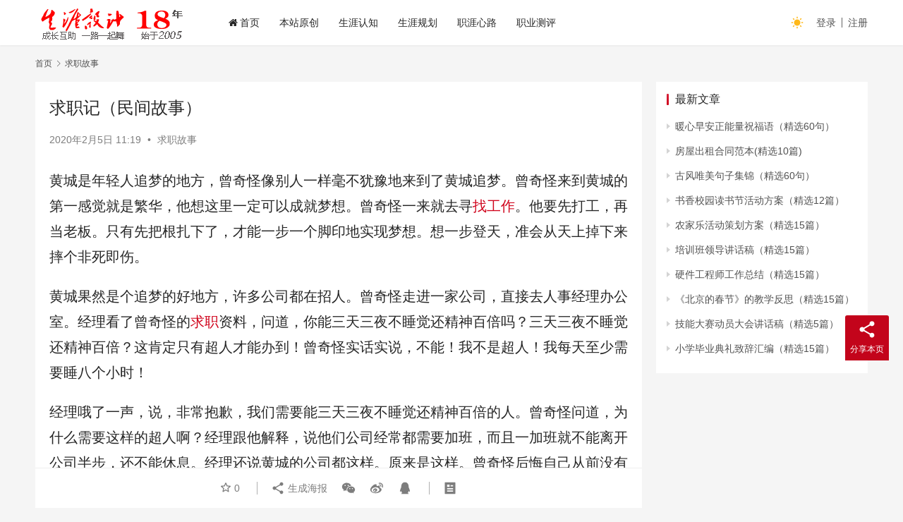

--- FILE ---
content_type: text/html; charset=UTF-8
request_url: https://www.16175.com/15516.html
body_size: 13112
content:
<!DOCTYPE html>
<html lang="zh-Hans">
<head>
    <meta charset="UTF-8">
    <meta http-equiv="X-UA-Compatible" content="IE=edge,chrome=1">
    <meta name="renderer" content="webkit">
    <meta name="viewport" content="width=device-width,initial-scale=1.0,user-scalable=no,maximum-scale=1,viewport-fit=cover">
    <title>求职记（民间故事） | 生涯设计</title>
    <meta name="keywords" content="找工作,求职" />
<meta name="description" content="黄城是年轻人追梦的地方，曾奇怪像别人一样毫不犹豫地来到了黄城追梦。曾奇怪来到黄城的第一感觉就是繁华，他想这里一定可以成就梦想。曾奇怪一来就去寻找工作。他要先打工，再当老板。只有先把根扎下了，才能一步一个脚印地实现梦想。想一步登天，准会从天上掉下来摔个非死即伤。黄城果然是个追梦的好地方，许多公司都在招人。曾奇怪走进一家公..." />
<meta property="og:type" content="article" />
<meta property="og:url" content="https://www.16175.com/15516.html" />
<meta property="og:site_name" content="生涯设计" />
<meta property="og:title" content="求职记（民间故事）" />
<meta property="og:description" content="黄城是年轻人追梦的地方，曾奇怪像别人一样毫不犹豫地来到了黄城追梦。曾奇怪来到黄城的第一感觉就是繁华，他想这里一定可以成就梦想。曾奇怪一来就去寻找工作。他要先打工，再当老板。只有先把根扎下了，才能一步一个脚印地实现梦想。想一步登天，准会从天上掉下来摔个非死即伤。黄城果然是个追梦的好地方，许多公司都在招人。曾奇怪走进一家公..." />
<link rel="canonical" href="https://www.16175.com/15516.html" />
<meta name="applicable-device" content="pc,mobile" />
<meta http-equiv="Cache-Control" content="no-transform" />
<link rel="shortcut icon" href="https://www.16175.com/wp-content/uploads/2022/05/2022050708333444.png" />
<style id='wp-img-auto-sizes-contain-inline-css' type='text/css'>
img:is([sizes=auto i],[sizes^="auto," i]){contain-intrinsic-size:3000px 1500px}
/*# sourceURL=wp-img-auto-sizes-contain-inline-css */
</style>
<link rel='stylesheet' id='stylesheet-css' href='//www.16175.com/wp-content/uploads/wpcom/style.6.13.0.1765920639.css?ver=6.13.0' type='text/css' media='all' />
<link rel='stylesheet' id='font-awesome-css' href='https://www.16175.com/wp-content/themes/justnews/themer/assets/css/font-awesome.css?ver=6.13.0' type='text/css' media='all' />
<style id='wp-block-library-inline-css' type='text/css'>
:root{--wp-block-synced-color:#7a00df;--wp-block-synced-color--rgb:122,0,223;--wp-bound-block-color:var(--wp-block-synced-color);--wp-editor-canvas-background:#ddd;--wp-admin-theme-color:#007cba;--wp-admin-theme-color--rgb:0,124,186;--wp-admin-theme-color-darker-10:#006ba1;--wp-admin-theme-color-darker-10--rgb:0,107,160.5;--wp-admin-theme-color-darker-20:#005a87;--wp-admin-theme-color-darker-20--rgb:0,90,135;--wp-admin-border-width-focus:2px}@media (min-resolution:192dpi){:root{--wp-admin-border-width-focus:1.5px}}.wp-element-button{cursor:pointer}:root .has-very-light-gray-background-color{background-color:#eee}:root .has-very-dark-gray-background-color{background-color:#313131}:root .has-very-light-gray-color{color:#eee}:root .has-very-dark-gray-color{color:#313131}:root .has-vivid-green-cyan-to-vivid-cyan-blue-gradient-background{background:linear-gradient(135deg,#00d084,#0693e3)}:root .has-purple-crush-gradient-background{background:linear-gradient(135deg,#34e2e4,#4721fb 50%,#ab1dfe)}:root .has-hazy-dawn-gradient-background{background:linear-gradient(135deg,#faaca8,#dad0ec)}:root .has-subdued-olive-gradient-background{background:linear-gradient(135deg,#fafae1,#67a671)}:root .has-atomic-cream-gradient-background{background:linear-gradient(135deg,#fdd79a,#004a59)}:root .has-nightshade-gradient-background{background:linear-gradient(135deg,#330968,#31cdcf)}:root .has-midnight-gradient-background{background:linear-gradient(135deg,#020381,#2874fc)}:root{--wp--preset--font-size--normal:16px;--wp--preset--font-size--huge:42px}.has-regular-font-size{font-size:1em}.has-larger-font-size{font-size:2.625em}.has-normal-font-size{font-size:var(--wp--preset--font-size--normal)}.has-huge-font-size{font-size:var(--wp--preset--font-size--huge)}.has-text-align-center{text-align:center}.has-text-align-left{text-align:left}.has-text-align-right{text-align:right}.has-fit-text{white-space:nowrap!important}#end-resizable-editor-section{display:none}.aligncenter{clear:both}.items-justified-left{justify-content:flex-start}.items-justified-center{justify-content:center}.items-justified-right{justify-content:flex-end}.items-justified-space-between{justify-content:space-between}.screen-reader-text{border:0;clip-path:inset(50%);height:1px;margin:-1px;overflow:hidden;padding:0;position:absolute;width:1px;word-wrap:normal!important}.screen-reader-text:focus{background-color:#ddd;clip-path:none;color:#444;display:block;font-size:1em;height:auto;left:5px;line-height:normal;padding:15px 23px 14px;text-decoration:none;top:5px;width:auto;z-index:100000}html :where(.has-border-color){border-style:solid}html :where([style*=border-top-color]){border-top-style:solid}html :where([style*=border-right-color]){border-right-style:solid}html :where([style*=border-bottom-color]){border-bottom-style:solid}html :where([style*=border-left-color]){border-left-style:solid}html :where([style*=border-width]){border-style:solid}html :where([style*=border-top-width]){border-top-style:solid}html :where([style*=border-right-width]){border-right-style:solid}html :where([style*=border-bottom-width]){border-bottom-style:solid}html :where([style*=border-left-width]){border-left-style:solid}html :where(img[class*=wp-image-]){height:auto;max-width:100%}:where(figure){margin:0 0 1em}html :where(.is-position-sticky){--wp-admin--admin-bar--position-offset:var(--wp-admin--admin-bar--height,0px)}@media screen and (max-width:600px){html :where(.is-position-sticky){--wp-admin--admin-bar--position-offset:0px}}

/*# sourceURL=wp-block-library-inline-css */
</style><style id='global-styles-inline-css' type='text/css'>
:root{--wp--preset--aspect-ratio--square: 1;--wp--preset--aspect-ratio--4-3: 4/3;--wp--preset--aspect-ratio--3-4: 3/4;--wp--preset--aspect-ratio--3-2: 3/2;--wp--preset--aspect-ratio--2-3: 2/3;--wp--preset--aspect-ratio--16-9: 16/9;--wp--preset--aspect-ratio--9-16: 9/16;--wp--preset--color--black: #000000;--wp--preset--color--cyan-bluish-gray: #abb8c3;--wp--preset--color--white: #ffffff;--wp--preset--color--pale-pink: #f78da7;--wp--preset--color--vivid-red: #cf2e2e;--wp--preset--color--luminous-vivid-orange: #ff6900;--wp--preset--color--luminous-vivid-amber: #fcb900;--wp--preset--color--light-green-cyan: #7bdcb5;--wp--preset--color--vivid-green-cyan: #00d084;--wp--preset--color--pale-cyan-blue: #8ed1fc;--wp--preset--color--vivid-cyan-blue: #0693e3;--wp--preset--color--vivid-purple: #9b51e0;--wp--preset--gradient--vivid-cyan-blue-to-vivid-purple: linear-gradient(135deg,rgb(6,147,227) 0%,rgb(155,81,224) 100%);--wp--preset--gradient--light-green-cyan-to-vivid-green-cyan: linear-gradient(135deg,rgb(122,220,180) 0%,rgb(0,208,130) 100%);--wp--preset--gradient--luminous-vivid-amber-to-luminous-vivid-orange: linear-gradient(135deg,rgb(252,185,0) 0%,rgb(255,105,0) 100%);--wp--preset--gradient--luminous-vivid-orange-to-vivid-red: linear-gradient(135deg,rgb(255,105,0) 0%,rgb(207,46,46) 100%);--wp--preset--gradient--very-light-gray-to-cyan-bluish-gray: linear-gradient(135deg,rgb(238,238,238) 0%,rgb(169,184,195) 100%);--wp--preset--gradient--cool-to-warm-spectrum: linear-gradient(135deg,rgb(74,234,220) 0%,rgb(151,120,209) 20%,rgb(207,42,186) 40%,rgb(238,44,130) 60%,rgb(251,105,98) 80%,rgb(254,248,76) 100%);--wp--preset--gradient--blush-light-purple: linear-gradient(135deg,rgb(255,206,236) 0%,rgb(152,150,240) 100%);--wp--preset--gradient--blush-bordeaux: linear-gradient(135deg,rgb(254,205,165) 0%,rgb(254,45,45) 50%,rgb(107,0,62) 100%);--wp--preset--gradient--luminous-dusk: linear-gradient(135deg,rgb(255,203,112) 0%,rgb(199,81,192) 50%,rgb(65,88,208) 100%);--wp--preset--gradient--pale-ocean: linear-gradient(135deg,rgb(255,245,203) 0%,rgb(182,227,212) 50%,rgb(51,167,181) 100%);--wp--preset--gradient--electric-grass: linear-gradient(135deg,rgb(202,248,128) 0%,rgb(113,206,126) 100%);--wp--preset--gradient--midnight: linear-gradient(135deg,rgb(2,3,129) 0%,rgb(40,116,252) 100%);--wp--preset--font-size--small: 13px;--wp--preset--font-size--medium: 20px;--wp--preset--font-size--large: 36px;--wp--preset--font-size--x-large: 42px;--wp--preset--spacing--20: 0.44rem;--wp--preset--spacing--30: 0.67rem;--wp--preset--spacing--40: 1rem;--wp--preset--spacing--50: 1.5rem;--wp--preset--spacing--60: 2.25rem;--wp--preset--spacing--70: 3.38rem;--wp--preset--spacing--80: 5.06rem;--wp--preset--shadow--natural: 6px 6px 9px rgba(0, 0, 0, 0.2);--wp--preset--shadow--deep: 12px 12px 50px rgba(0, 0, 0, 0.4);--wp--preset--shadow--sharp: 6px 6px 0px rgba(0, 0, 0, 0.2);--wp--preset--shadow--outlined: 6px 6px 0px -3px rgb(255, 255, 255), 6px 6px rgb(0, 0, 0);--wp--preset--shadow--crisp: 6px 6px 0px rgb(0, 0, 0);}:where(.is-layout-flex){gap: 0.5em;}:where(.is-layout-grid){gap: 0.5em;}body .is-layout-flex{display: flex;}.is-layout-flex{flex-wrap: wrap;align-items: center;}.is-layout-flex > :is(*, div){margin: 0;}body .is-layout-grid{display: grid;}.is-layout-grid > :is(*, div){margin: 0;}:where(.wp-block-columns.is-layout-flex){gap: 2em;}:where(.wp-block-columns.is-layout-grid){gap: 2em;}:where(.wp-block-post-template.is-layout-flex){gap: 1.25em;}:where(.wp-block-post-template.is-layout-grid){gap: 1.25em;}.has-black-color{color: var(--wp--preset--color--black) !important;}.has-cyan-bluish-gray-color{color: var(--wp--preset--color--cyan-bluish-gray) !important;}.has-white-color{color: var(--wp--preset--color--white) !important;}.has-pale-pink-color{color: var(--wp--preset--color--pale-pink) !important;}.has-vivid-red-color{color: var(--wp--preset--color--vivid-red) !important;}.has-luminous-vivid-orange-color{color: var(--wp--preset--color--luminous-vivid-orange) !important;}.has-luminous-vivid-amber-color{color: var(--wp--preset--color--luminous-vivid-amber) !important;}.has-light-green-cyan-color{color: var(--wp--preset--color--light-green-cyan) !important;}.has-vivid-green-cyan-color{color: var(--wp--preset--color--vivid-green-cyan) !important;}.has-pale-cyan-blue-color{color: var(--wp--preset--color--pale-cyan-blue) !important;}.has-vivid-cyan-blue-color{color: var(--wp--preset--color--vivid-cyan-blue) !important;}.has-vivid-purple-color{color: var(--wp--preset--color--vivid-purple) !important;}.has-black-background-color{background-color: var(--wp--preset--color--black) !important;}.has-cyan-bluish-gray-background-color{background-color: var(--wp--preset--color--cyan-bluish-gray) !important;}.has-white-background-color{background-color: var(--wp--preset--color--white) !important;}.has-pale-pink-background-color{background-color: var(--wp--preset--color--pale-pink) !important;}.has-vivid-red-background-color{background-color: var(--wp--preset--color--vivid-red) !important;}.has-luminous-vivid-orange-background-color{background-color: var(--wp--preset--color--luminous-vivid-orange) !important;}.has-luminous-vivid-amber-background-color{background-color: var(--wp--preset--color--luminous-vivid-amber) !important;}.has-light-green-cyan-background-color{background-color: var(--wp--preset--color--light-green-cyan) !important;}.has-vivid-green-cyan-background-color{background-color: var(--wp--preset--color--vivid-green-cyan) !important;}.has-pale-cyan-blue-background-color{background-color: var(--wp--preset--color--pale-cyan-blue) !important;}.has-vivid-cyan-blue-background-color{background-color: var(--wp--preset--color--vivid-cyan-blue) !important;}.has-vivid-purple-background-color{background-color: var(--wp--preset--color--vivid-purple) !important;}.has-black-border-color{border-color: var(--wp--preset--color--black) !important;}.has-cyan-bluish-gray-border-color{border-color: var(--wp--preset--color--cyan-bluish-gray) !important;}.has-white-border-color{border-color: var(--wp--preset--color--white) !important;}.has-pale-pink-border-color{border-color: var(--wp--preset--color--pale-pink) !important;}.has-vivid-red-border-color{border-color: var(--wp--preset--color--vivid-red) !important;}.has-luminous-vivid-orange-border-color{border-color: var(--wp--preset--color--luminous-vivid-orange) !important;}.has-luminous-vivid-amber-border-color{border-color: var(--wp--preset--color--luminous-vivid-amber) !important;}.has-light-green-cyan-border-color{border-color: var(--wp--preset--color--light-green-cyan) !important;}.has-vivid-green-cyan-border-color{border-color: var(--wp--preset--color--vivid-green-cyan) !important;}.has-pale-cyan-blue-border-color{border-color: var(--wp--preset--color--pale-cyan-blue) !important;}.has-vivid-cyan-blue-border-color{border-color: var(--wp--preset--color--vivid-cyan-blue) !important;}.has-vivid-purple-border-color{border-color: var(--wp--preset--color--vivid-purple) !important;}.has-vivid-cyan-blue-to-vivid-purple-gradient-background{background: var(--wp--preset--gradient--vivid-cyan-blue-to-vivid-purple) !important;}.has-light-green-cyan-to-vivid-green-cyan-gradient-background{background: var(--wp--preset--gradient--light-green-cyan-to-vivid-green-cyan) !important;}.has-luminous-vivid-amber-to-luminous-vivid-orange-gradient-background{background: var(--wp--preset--gradient--luminous-vivid-amber-to-luminous-vivid-orange) !important;}.has-luminous-vivid-orange-to-vivid-red-gradient-background{background: var(--wp--preset--gradient--luminous-vivid-orange-to-vivid-red) !important;}.has-very-light-gray-to-cyan-bluish-gray-gradient-background{background: var(--wp--preset--gradient--very-light-gray-to-cyan-bluish-gray) !important;}.has-cool-to-warm-spectrum-gradient-background{background: var(--wp--preset--gradient--cool-to-warm-spectrum) !important;}.has-blush-light-purple-gradient-background{background: var(--wp--preset--gradient--blush-light-purple) !important;}.has-blush-bordeaux-gradient-background{background: var(--wp--preset--gradient--blush-bordeaux) !important;}.has-luminous-dusk-gradient-background{background: var(--wp--preset--gradient--luminous-dusk) !important;}.has-pale-ocean-gradient-background{background: var(--wp--preset--gradient--pale-ocean) !important;}.has-electric-grass-gradient-background{background: var(--wp--preset--gradient--electric-grass) !important;}.has-midnight-gradient-background{background: var(--wp--preset--gradient--midnight) !important;}.has-small-font-size{font-size: var(--wp--preset--font-size--small) !important;}.has-medium-font-size{font-size: var(--wp--preset--font-size--medium) !important;}.has-large-font-size{font-size: var(--wp--preset--font-size--large) !important;}.has-x-large-font-size{font-size: var(--wp--preset--font-size--x-large) !important;}
/*# sourceURL=global-styles-inline-css */
</style>

<style id='classic-theme-styles-inline-css' type='text/css'>
/*! This file is auto-generated */
.wp-block-button__link{color:#fff;background-color:#32373c;border-radius:9999px;box-shadow:none;text-decoration:none;padding:calc(.667em + 2px) calc(1.333em + 2px);font-size:1.125em}.wp-block-file__button{background:#32373c;color:#fff;text-decoration:none}
/*# sourceURL=/wp-includes/css/classic-themes.min.css */
</style>
<link rel='stylesheet' id='wpcom-member-css' href='https://www.16175.com/wp-content/plugins/wpcom-member/css/style.css?ver=1.2.0' type='text/css' media='all' />
<link rel='stylesheet' id='wpcom-member-pro-css' href='https://www.16175.com/wp-content/plugins/wpcom-member-pro/css/style.css?ver=1.4.3' type='text/css' media='all' />
<script type="text/javascript" src="https://www.16175.com/wp-includes/js/jquery/jquery.min.js?ver=3.7.1" id="jquery-core-js"></script>
<script type="text/javascript" src="https://www.16175.com/wp-includes/js/jquery/jquery-migrate.min.js?ver=3.4.1" id="jquery-migrate-js"></script>
<link rel="EditURI" type="application/rsd+xml" title="RSD" href="https://www.16175.com/xmlrpc.php?rsd" />
<link rel="icon" href="https://www.16175.com/wp-content/uploads/2022/05/2022050708333444.png" sizes="32x32" />
<link rel="icon" href="https://www.16175.com/wp-content/uploads/2022/05/2022050708333444.png" sizes="192x192" />
<link rel="apple-touch-icon" href="https://www.16175.com/wp-content/uploads/2022/05/2022050708333444.png" />
<meta name="msapplication-TileImage" content="https://www.16175.com/wp-content/uploads/2022/05/2022050708333444.png" />
    <!--[if lte IE 11]><script src="https://www.16175.com/wp-content/themes/justnews/js/update.js"></script><![endif]-->
</head>
<body class="wp-singular post-template-default single single-post postid-15516 single-format-standard wp-theme-justnews lang-cn el-boxed header-fixed style-by-toggle">
<header class="header">
    <div class="container">
        <div class="navbar-header">
            <button type="button" class="navbar-toggle collapsed" data-toggle="collapse" data-target=".navbar-collapse" aria-label="menu">
                <span class="icon-bar icon-bar-1"></span>
                <span class="icon-bar icon-bar-2"></span>
                <span class="icon-bar icon-bar-3"></span>
            </button>
                        <div class="logo">
                <a href="https://www.16175.com" rel="home">
                    <img src="https://www.16175.com/wp-content/uploads/2022/11/2022112705453665.png" alt="生涯设计">
                </a>
            </div>
        </div>
        <div class="collapse navbar-collapse">
            <nav class="primary-menu"><ul id="menu-%e9%a1%b6%e9%83%a8%e5%af%bc%e8%88%aa" class="nav navbar-nav wpcom-adv-menu"><li class="menu-item menu-item-has-image"><a href="https://www.16175.com"><i class="wpcom-icon fa fa-home menu-item-icon"></i>首页</a></li>
<li class="menu-item"><a href="https://www.16175.com/yuanchuang">本站原创</a></li>
<li class="menu-item"><a href="https://www.16175.com/renzhi">生涯认知</a></li>
<li class="menu-item"><a href="https://www.16175.com/career">生涯规划</a></li>
<li class="menu-item"><a href="https://www.16175.com/xinlu">职涯心路</a></li>
<li class="menu-item"><a href="https://www.16175.com/test">职业测评</a></li>
</ul></nav>            <div class="navbar-action">
                                    <div class="dark-style-toggle"><i class="wpcom-icon wi"><svg aria-hidden="true"><use xlink:href="#wi-sun-fill"></use></svg></i></div>
                    <script>
                        if (window.localStorage) {
                            var dark = localStorage.getItem('darkStyle');
                            var toggle = document.querySelector('.dark-style-toggle');
                            if(dark == 1 && !toggle.classList.contains('active')){
                                document.body.classList.add('style-for-dark');
                                toggle.classList.add('active');
                                toggle.querySelector('use').setAttributeNS('http://www.w3.org/1999/xlink', 'xlink:href', '#wi-moon-fill');
                            }else if(dark == 0 && toggle.classList.contains('active')){
                                document.body.classList.remove('style-for-dark');
                                toggle.classList.remove('active');
                                toggle.querySelector('use').setAttributeNS('http://www.w3.org/1999/xlink', 'xlink:href', '#wi-sun-fill');
                            }
                        }
                    </script>
                                <div class="navbar-search-icon j-navbar-search"><i class="wpcom-icon wi"><svg aria-hidden="true"><use xlink:href="#wi-search"></use></svg></i></div>
                                                    <div id="j-user-wrap">
                        <a class="login" href="https://www.16175.com/login?modal-type=login">登录</a>
                        <a class="login register" href="https://www.16175.com/registered?modal-type=register">注册</a>
                    </div>
                                                </div>
            <form class="navbar-search" action="https://www.16175.com" method="get" role="search">
                <div class="navbar-search-inner">
                    <i class="wpcom-icon wi navbar-search-close"><svg aria-hidden="true"><use xlink:href="#wi-close"></use></svg></i>                    <input type="text" name="s" class="navbar-search-input" autocomplete="off" placeholder="输入关键词搜索..." value="">
                    <button class="navbar-search-btn" type="submit"><i class="wpcom-icon wi"><svg aria-hidden="true"><use xlink:href="#wi-search"></use></svg></i></button>
                </div>
            </form>
        </div><!-- /.navbar-collapse -->
    </div><!-- /.container -->
</header>
<div id="wrap">    <div class="wrap container">
        <ol class="breadcrumb" vocab="https://schema.org/" typeof="BreadcrumbList"><li class="home" property="itemListElement" typeof="ListItem"><a href="https://www.16175.com" property="item" typeof="WebPage"><span property="name" class="hide">生涯设计</span>首页</a><meta property="position" content="1"></li><li property="itemListElement" typeof="ListItem"><i class="wpcom-icon wi"><svg aria-hidden="true"><use xlink:href="#wi-arrow-right-3"></use></svg></i><a href="https://www.16175.com/gushi" property="item" typeof="WebPage"><span property="name">求职故事</span></a><meta property="position" content="2"></li></ol>        <main class="main">
                            <article id="post-15516" class="post-15516 post type-post status-publish format-standard hentry category-gushi tag-339 tag-406 entry">
                    <div class="entry-main">
                                                                        <div class="entry-head">
                            <h1 class="entry-title">求职记（民间故事）</h1>
                            <div class="entry-info">
                                                                <time class="entry-date published" datetime="2020-02-05T11:19:24+08:00" pubdate>
                                    2020年2月5日 11:19                                </time>
                                <span class="dot">•</span>
                                <a href="https://www.16175.com/gushi" rel="category tag">求职故事</a>                                                            </div>
                        </div>
                        
                                                <div class="entry-content">
                            <div>
<p>黄城是年轻人追梦的地方，曾奇怪像别人一样毫不犹豫地来到了黄城追梦。曾奇怪来到黄城的第一感觉就是繁华，他想这里一定可以成就梦想。曾奇怪一来就去寻<span class="wpcom_tag_link"><a href="https://www.16175.com/tag/%e6%89%be%e5%b7%a5%e4%bd%9c" title="找工作" target="_blank">找工作</a></span>。他要先打工，再当老板。只有先把根扎下了，才能一步一个脚印地实现梦想。想一步登天，准会从天上掉下来摔个非死即伤。</p>
<p>黄城果然是个追梦的好地方，许多公司都在招人。曾奇怪走进一家公司，直接去人事经理办公室。经理看了曾奇怪的<span class="wpcom_tag_link"><a href="https://www.16175.com/tag/%e6%b1%82%e8%81%8c" title="求职" target="_blank">求职</a></span>资料，问道，你能三天三夜不睡觉还精神百倍吗？三天三夜不睡觉还精神百倍？这肯定只有超人才能办到！曾奇怪实话实说，不能！我不是超人！我每天至少需要睡八个小时！</p>
<p>经理哦了一声，说，非常抱歉，我们需要能三天三夜不睡觉还精神百倍的人。曾奇怪问道，为什么需要这样的超人啊？经理跟他解释，说他们公司经常都需要加班，而且一加班就不能离开公司半步，还不能休息。经理还说黄城的公司都这样。原来是这样。曾奇怪后悔自己从前没有锻炼这种本事。</p>
<p>曾奇怪离开这家公司，去了另一家公司。曾奇怪走进人事经理办公室。经理看了曾奇怪的求职资料，问道，你能三天三夜不睡觉还精神百倍吗？曾奇怪这次肯定地说，能！经理点点头，又问，你每秒钟能跑十米吗？曾奇怪一愣，看看经理，实话实说，不能！我不是超人！我每秒最多只能跑五米！</p>
<p>经理哦了一声，说，非常抱歉，我们需要每秒能跑十米的人。曾奇怪问道，为什么需要这样的超人啊？经理跟他解释，黄城每天都会堵车，到处都堵，为了在上班时间准点赶到，人们就只能弃车跑步上班，所以，必须具备每秒十米的奔跑速度才行。原来是这样。曾奇怪后悔自己从前没有锻炼这种本事。</p>
<p>曾奇怪离开这家公司，去了另一家公司。曾奇怪走进人事经理办公室。经理看了曾奇怪的求职资料，问他能不能三天三夜不睡觉还精神百倍，他说能；经理又问他能不能每秒跑十米，他又说能。接着，经理问道，那你能在海里游泳吗？曾奇怪一愣，别说在海里游泳，就是在河里游泳他也不会啊！</p>
<p>曾奇怪看着经理实话实说，不能！我根本就不会游泳！经理哦了一声，说，非常抱歉，我们需要能在海里游泳的人。曾奇怪问道，为什么需要这样的超人啊？经理跟他解释，每年夏季都有几场大雨，黄城一遇到大雨就会成为一片汪洋大海，所以必须能在海里游泳才行！原来是这样。曾奇怪离开这家公司，去了另一家公司。曾奇怪走进人事经理办公室。经理看了曾奇怪的求职资料，问他能不能三天三夜不睡觉还精神百倍，他说能；经理又问他能不能每秒跑十米，他又说能；经理又问他能不能在海里游泳，他也说能。三样都能，经理满意地笑了笑，接着问道，那你会轻功吗？</p>
<p>要会轻功？曾奇怪一愣，现在谁还会轻功啊？古人还不一定会轻功呢！会轻功的人只有影视里和小说里才有，经理肯定是个功夫迷！曾奇怪看着经理实话实说，不会！我不是超人！我根本就不懂武功！经理哦了一声，说，非常抱歉，我们需要会轻功的人。曾奇怪问道，为什么需要这样的超人啊？</p>
<p>经理跟他解释，黄城到处都是电梯，如今电梯动不动就出故障，要是不会轻功，电梯突然下坠怎么办？电梯突然逆行怎么办？在这种情况下，只有会轻功的人才能化解这突如其来的灾难。原来是这样。曾奇怪听了颤抖着说，太可怕了！我再也不敢坐电梯了！经理笑着说，不坐电梯，那你能飞吗？</p>
<p>曾奇怪听了苦笑一声，说道，我要是真能飞就好了，这样，每当遇到堵车的时候，我可以飞；遇到变成汪洋大海的时候，我也可以飞；就是上下楼，我也可以飞……经理连忙打断了曾奇怪的话，说道，对啊！要是能飞，就可以不用跑，不用游泳，不用坐电梯。以后，我招人，得看对方能不能飞！</p>
<p>曾奇怪听了一愣，说道，你要看对方能不能飞？经理说，是啊，这项技能太重要了，我们就需要这样的超人！曾奇怪说，世上有这样的超人吗？经理说，现在没有，但以后会有的。以前我每秒不能跑十米，但现在我能；以前我不会游泳，但现在我能在海里游泳；以前我不会轻功，但现在我会了！</p>
<p>曾奇怪说，经理，您是怎么会的呢？教教我吧！说实在的，刚才您说的那些技能，我一样都不会，我骗了您！我实在太想要份工作了！经理笑着说，我明白。我初来黄城的时候，也是不会这些技能，也骗了公司。现在我之所以会这些技能，都是让现实给逼的啊！曾奇怪哦了一声，决定离开黄城。</p>
</div>
                                                        <div class="entry-copyright">感谢您访问：<a href="https://www.16175.com">生涯设计公益网</a>！本文永久链接：<a href="https://www.16175.com/15516.html">https://www.16175.com/15516.html</a>。侵删或不良信息举报请联系邮箱：121488412@qq.com或微信：aban618。</div>                        </div>

                        <div class="entry-tag"><a href="https://www.16175.com/tag/%e6%89%be%e5%b7%a5%e4%bd%9c" rel="tag">找工作</a><a href="https://www.16175.com/tag/%e6%b1%82%e8%81%8c" rel="tag">求职</a></div>
                        <div class="entry-action">
                            <div class="btn-zan" data-id="15516"><i class="wpcom-icon wi"><svg aria-hidden="true"><use xlink:href="#wi-thumb-up-fill"></use></svg></i> 赞 <span class="entry-action-num">(0)</span></div>

                                                    </div>

                        <div class="entry-bar">
                            <div class="entry-bar-inner clearfix">
                                                                <div class="info text-center">
                                    <div class="info-item meta">
                                                                                    <a class="meta-item j-heart" href="javascript:;" data-id="15516"><i class="wpcom-icon wi"><svg aria-hidden="true"><use xlink:href="#wi-star"></use></svg></i> <span class="data">0</span></a>                                                                                                                    </div>
                                    <div class="info-item share">
                                        <a class="meta-item mobile j-mobile-share" href="javascript:;" data-id="15516" data-qrcode="https://www.16175.com/15516.html"><i class="wpcom-icon wi"><svg aria-hidden="true"><use xlink:href="#wi-share"></use></svg></i> 生成海报</a>
                                                                                    <a class="meta-item wechat" data-share="wechat" target="_blank" rel="nofollow" href="#">
                                                <i class="wpcom-icon wi"><svg aria-hidden="true"><use xlink:href="#wi-wechat"></use></svg></i>                                            </a>
                                                                                    <a class="meta-item weibo" data-share="weibo" target="_blank" rel="nofollow" href="#">
                                                <i class="wpcom-icon wi"><svg aria-hidden="true"><use xlink:href="#wi-weibo"></use></svg></i>                                            </a>
                                                                                    <a class="meta-item qq" data-share="qq" target="_blank" rel="nofollow" href="#">
                                                <i class="wpcom-icon wi"><svg aria-hidden="true"><use xlink:href="#wi-qq"></use></svg></i>                                            </a>
                                                                            </div>
                                    <div class="info-item act">
                                        <a href="javascript:;" id="j-reading"><i class="wpcom-icon wi"><svg aria-hidden="true"><use xlink:href="#wi-article"></use></svg></i></a>
                                    </div>
                                </div>
                            </div>
                        </div>
                    </div>
                                                                                    <div class="entry-related-posts">
                            <h3 class="entry-related-title">相关推荐</h3><ul class="entry-related cols-3 post-loop post-loop-default"><li class="item item-no-thumb">
        <div class="item-content">
                <h4 class="item-title">
            <a href="https://www.16175.com/8849.html" target="_blank" rel="bookmark">
                                 留法七年归来靠打短工过活 一位海归硕士的求职经历很心酸            </a>
        </h4>
        <div class="item-excerpt">
                    </div>
        <div class="item-meta">
                                            <a class="item-meta-li" href="https://www.16175.com/gushi" target="_blank">求职故事</a>
                            <span class="item-meta-li date">2017年2月15日</span>
            <div class="item-meta-right">
                <span class="item-meta-li views" title="阅读数"><i class="wpcom-icon wi"><svg aria-hidden="true"><use xlink:href="#wi-eye"></use></svg></i>1.1K</span>            </div>
        </div>
    </div>
</li>
<li class="item item-no-thumb">
        <div class="item-content">
                <h4 class="item-title">
            <a href="https://www.16175.com/5680.html" target="_blank" rel="bookmark">
                                 2016大学毕业生求职故事集            </a>
        </h4>
        <div class="item-excerpt">
            <p>2016大学毕业生求职故事集大学生就业一直是备受关注的民生话题。眼下，绝大多数高校毕业生已毕业离校，找到工作的学生开始崭新的职场生活，没有落实工作单位的学生还在求职路上继续拼搏。从&#8230;</p>
        </div>
        <div class="item-meta">
                                            <a class="item-meta-li" href="https://www.16175.com/gushi" target="_blank">求职故事</a>
                            <span class="item-meta-li date">2016年6月5日</span>
            <div class="item-meta-right">
                <span class="item-meta-li views" title="阅读数"><i class="wpcom-icon wi"><svg aria-hidden="true"><use xlink:href="#wi-eye"></use></svg></i>1.9K</span>            </div>
        </div>
    </div>
</li>
<li class="item item-no-thumb">
        <div class="item-content">
                <h4 class="item-title">
            <a href="https://www.16175.com/24871.html" target="_blank" rel="bookmark">
                                 这样的找工作攻略，你不要错过哦！            </a>
        </h4>
        <div class="item-excerpt">
            <p>你还在为找工作发愁吗？小编给你介绍几种找工作的方式，让你提高找工作的效率。 明确了自己的就业意向之后，咱们根据小编的攻略，你肯定能够找到令你满意的工作。 第一，关注你所在学校的就业&#8230;</p>
        </div>
        <div class="item-meta">
                                            <a class="item-meta-li" href="https://www.16175.com/gushi" target="_blank">求职故事</a>
                            <span class="item-meta-li date">2020年3月31日</span>
            <div class="item-meta-right">
                <span class="item-meta-li views" title="阅读数"><i class="wpcom-icon wi"><svg aria-hidden="true"><use xlink:href="#wi-eye"></use></svg></i>755</span>            </div>
        </div>
    </div>
</li>
<li class="item item-no-thumb">
        <div class="item-content">
                <h4 class="item-title">
            <a href="https://www.16175.com/24863.html" target="_blank" rel="bookmark">
                                 求职攻略｜面试时千万不要这么说            </a>
        </h4>
        <div class="item-excerpt">
            <p>青岛大学/青岛高校/青岛校园/求职攻略/面试经验/毕业生/应届招聘/大学生求职 更多内容，请关注微信公众号青岛高校招聘</p>
        </div>
        <div class="item-meta">
                                            <a class="item-meta-li" href="https://www.16175.com/gushi" target="_blank">求职故事</a>
                            <span class="item-meta-li date">2020年3月31日</span>
            <div class="item-meta-right">
                <span class="item-meta-li views" title="阅读数"><i class="wpcom-icon wi"><svg aria-hidden="true"><use xlink:href="#wi-eye"></use></svg></i>800</span>            </div>
        </div>
    </div>
</li>
<li class="item item-no-thumb">
        <div class="item-content">
                <h4 class="item-title">
            <a href="https://www.16175.com/79.html" target="_blank" rel="bookmark">
                                 失败的求职故事案例            </a>
        </h4>
        <div class="item-excerpt">
            <p>失败的求职故事案例 小康刚到这家商业公司时，感觉新鲜无比，他有才华，一手的好文章，锦心绣口，人长地又帅气地像牛奶小生，一时间，他竟然成了众人眼里的“绩优股”。　　不到一年时间，他便&#8230;</p>
        </div>
        <div class="item-meta">
                                            <a class="item-meta-li" href="https://www.16175.com/gushi" target="_blank">求职故事</a>
                            <span class="item-meta-li date">2015年3月15日</span>
            <div class="item-meta-right">
                <span class="item-meta-li views" title="阅读数"><i class="wpcom-icon wi"><svg aria-hidden="true"><use xlink:href="#wi-eye"></use></svg></i>2.3K</span>            </div>
        </div>
    </div>
</li>
<li class="item item-no-thumb">
        <div class="item-content">
                <h4 class="item-title">
            <a href="https://www.16175.com/15478.html" target="_blank" rel="bookmark">
                                 才出校门便进牢门，这组毕业生求职故事成“反面教材”！            </a>
        </h4>
        <div class="item-excerpt">
            <p>又到毕业季。近年大学生就业问题一直备受社会关注，就业难、岗位少、薪酬低等问题让许多大学生处在“刚毕业就失业”的焦虑状态，而一些犯罪分子抓住大学生急于求职的心理，利诱他们从事违法犯罪&#8230;</p>
        </div>
        <div class="item-meta">
                                            <a class="item-meta-li" href="https://www.16175.com/gushi" target="_blank">求职故事</a>
                            <span class="item-meta-li date">2020年2月5日</span>
            <div class="item-meta-right">
                <span class="item-meta-li views" title="阅读数"><i class="wpcom-icon wi"><svg aria-hidden="true"><use xlink:href="#wi-eye"></use></svg></i>563</span>            </div>
        </div>
    </div>
</li>
</ul>                        </div>
                                    </article>
                    </main>
            <aside class="sidebar">
        <div class="widget widget_lastest_news"><h3 class="widget-title"><span>最新文章</span></h3>            <ul class="orderby-date">
                                    <li><a href="https://www.16175.com/1320894.html" title="暖心早安正能量祝福语（精选60句）">暖心早安正能量祝福语（精选60句）</a></li>
                                    <li><a href="https://www.16175.com/1320892.html" title="房屋出租合同范本(精选10篇)">房屋出租合同范本(精选10篇)</a></li>
                                    <li><a href="https://www.16175.com/1320890.html" title="古风唯美句子集锦（精选60句）">古风唯美句子集锦（精选60句）</a></li>
                                    <li><a href="https://www.16175.com/1320888.html" title="书香校园读书节活动方案（精选12篇）">书香校园读书节活动方案（精选12篇）</a></li>
                                    <li><a href="https://www.16175.com/1320885.html" title="农家乐活动策划方案（精选15篇）">农家乐活动策划方案（精选15篇）</a></li>
                                    <li><a href="https://www.16175.com/1320883.html" title="培训班领导讲话稿（精选15篇）">培训班领导讲话稿（精选15篇）</a></li>
                                    <li><a href="https://www.16175.com/1320881.html" title="硬件工程师工作总结（精选15篇）">硬件工程师工作总结（精选15篇）</a></li>
                                    <li><a href="https://www.16175.com/1320879.html" title="《北京的春节》的教学反思（精选15篇）">《北京的春节》的教学反思（精选15篇）</a></li>
                                    <li><a href="https://www.16175.com/1320877.html" title="技能大赛动员大会讲话稿（精选5篇）">技能大赛动员大会讲话稿（精选5篇）</a></li>
                                    <li><a href="https://www.16175.com/1320875.html" title="小学毕业典礼致辞汇编（精选15篇）">小学毕业典礼致辞汇编（精选15篇）</a></li>
                            </ul>
        </div>    </aside>
    </div>
</div>
<footer class="footer">
    <div class="container">
        <div class="clearfix">
                        <div class="footer-col footer-col-copy">
                <ul class="footer-nav hidden-xs"><li id="menu-item-32813" class="menu-item menu-item-32813"><a href="https://www.16175.com/about">关于</a></li>
<li id="menu-item-17" class="menu-item menu-item-17"><a href="https://www.16175.com/zhiyeguihua/">职业规划</a></li>
<li id="menu-item-18" class="menu-item menu-item-18"><a href="https://www.16175.com/test/">职业测评</a></li>
<li id="menu-item-32771" class="menu-item menu-item-32771"><a href="https://www.16175.com/tag/zhiyeshengyaguihuashu">职业生涯规划书</a></li>
<li id="menu-item-32772" class="menu-item menu-item-32772"><a href="https://www.16175.com/32395.html">职业规划范文</a></li>
<li id="menu-item-33547" class="menu-item menu-item-33547"><a href="https://www.16175.com/career-planning">职业生涯规划</a></li>
<li id="menu-item-44494" class="menu-item menu-item-44494"><a href="https://www.16175.com/video">职业规划视频专题</a></li>
</ul>                <div class="copyright">
                    <p>Copyright @ 2023 <a href="https://www.16175.com">生涯设计公益网</a> <a href="https://beian.miit.gov.cn/#/Integrated/index" target="_blank" rel="noopener">浙ICP备05074640号-1</a>  浙公安网备33010502001197号 侵删或不良信息举报请 <a href="https://www.16175.com/liuyan" target="_blank" rel="noopener">留言</a> 或联系邮箱：121488412@qq.com</p>
                </div>
            </div>
            <div class="footer-col footer-col-sns">
                <div class="footer-sns">
                                    </div>
            </div>
        </div>
    </div>
</footer>
            <div class="action action-style-1 action-color-1 action-pos-0" style="bottom:20%;">
                                                    <div class="action-item j-share">
                        <i class="wpcom-icon wi action-item-icon"><svg aria-hidden="true"><use xlink:href="#wi-share"></use></svg></i>                        <span>分享本页</span>                    </div>
                                    <div class="action-item gotop j-top">
                        <i class="wpcom-icon wi action-item-icon"><svg aria-hidden="true"><use xlink:href="#wi-arrow-up-2"></use></svg></i>                        <span>返回顶部</span>                    </div>
                            </div>
        <script type="speculationrules">
{"prefetch":[{"source":"document","where":{"and":[{"href_matches":"/*"},{"not":{"href_matches":["/wp-*.php","/wp-admin/*","/wp-content/uploads/*","/wp-content/*","/wp-content/plugins/*","/wp-content/themes/justnews/*","/*\\?(.+)"]}},{"not":{"selector_matches":"a[rel~=\"nofollow\"]"}},{"not":{"selector_matches":".no-prefetch, .no-prefetch a"}}]},"eagerness":"conservative"}]}
</script>
<script type="text/javascript" id="main-js-extra">
/* <![CDATA[ */
var _wpcom_js = {"webp":"","ajaxurl":"https://www.16175.com/wp-admin/admin-ajax.php","theme_url":"https://www.16175.com/wp-content/themes/justnews","slide_speed":"5000","is_admin":"0","js_lang":{"copy_done":"\u590d\u5236\u6210\u529f\uff01","copy_fail":"\u6d4f\u89c8\u5668\u6682\u4e0d\u652f\u6301\u62f7\u8d1d\u529f\u80fd","confirm":"\u786e\u5b9a","qrcode":"\u4e8c\u7ef4\u7801","page_loaded":"\u5df2\u7ecf\u5230\u5e95\u4e86","no_content":"\u6682\u65e0\u5185\u5bb9","load_failed":"\u52a0\u8f7d\u5931\u8d25\uff0c\u8bf7\u7a0d\u540e\u518d\u8bd5\uff01","expand_more":"\u9605\u8bfb\u5269\u4f59 %s"},"lightbox":"1","post_id":"15516","user_card_height":"356","poster":{"notice":"\u8bf7\u957f\u6309\u4fdd\u5b58\u56fe\u7247\uff0c\u5c06\u5185\u5bb9\u5206\u4eab\u7ed9\u66f4\u591a\u597d\u53cb","generating":"\u6b63\u5728\u751f\u6210\u6d77\u62a5\u56fe\u7247...","failed":"\u6d77\u62a5\u56fe\u7247\u751f\u6210\u5931\u8d25"},"video_height":"482","fixed_sidebar":"1","dark_style":"0","font_url":"//googlefonts.wp-china-yes.net/css2?family=Noto+Sans+SC:wght@400;500&display=swap","follow_btn":"\u003Ci class=\"wpcom-icon wi\"\u003E\u003Csvg aria-hidden=\"true\"\u003E\u003Cuse xlink:href=\"#wi-add\"\u003E\u003C/use\u003E\u003C/svg\u003E\u003C/i\u003E\u5173\u6ce8","followed_btn":"\u5df2\u5173\u6ce8","user_card":"1"};
//# sourceURL=main-js-extra
/* ]]> */
</script>
<script type="text/javascript" src="https://www.16175.com/wp-content/themes/justnews/js/main.js?ver=6.13.0" id="main-js"></script>
<script type="text/javascript" src="https://www.16175.com/wp-content/themes/justnews/themer/assets/js/icons-2.7.1.js?ver=6.13.0" id="wpcom-icons-js"></script>
<script type="text/javascript" id="wpcom-member-js-extra">
/* <![CDATA[ */
var _wpmx_js = {"ajaxurl":"https://www.16175.com/wp-admin/admin-ajax.php","plugin_url":"https://www.16175.com/wp-content/plugins/wpcom-member/","post_id":"15516","js_lang":{"login_desc":"You are not signed in, please sign in before proceeding with related operations!","login_title":"Please sign in","login_btn":"\u767b\u5f55","reg_btn":"\u6ce8\u518c"},"login_url":"https://www.16175.com/login?modal-type=login","register_url":"https://www.16175.com/registered?modal-type=register","TCaptcha":{"appid":"2072122075"},"captcha_label":"I'm not a robot","captcha_verified":"You are verified","errors":{"require":" is required","email":"This is not a valid email","pls_enter":"Please enter your ","password":"Your password must be 6-32 characters","passcheck":"Your passwords do not match","phone":"Please enter a valid phone number","terms":"Please read and agree with the terms","sms_code":"Your verification code error","captcha_verify":"Please click to verify","captcha_fail":"Security verification failed, please try again","nonce":"The nonce check failed","req_error":"Request Error!"},"copy_post":"1","copy_post_text":"","copy_post_container":".entry-content"};
//# sourceURL=wpcom-member-js-extra
/* ]]> */
</script>
<script type="text/javascript" src="https://www.16175.com/wp-content/plugins/wpcom-member/js/index.js?ver=1.2.0" id="wpcom-member-js"></script>
<script type="text/javascript" src="https://www.16175.com/wp-content/plugins/wpcom-member-pro/js/index.js?ver=1.4.3" id="wpcom-member-pro-js"></script>
<script>
var _hmt = _hmt || [];
(function() {
  var hm = document.createElement("script");
  hm.src = "https://hm.baidu.com/hm.js?f64be2a1beff0ee7b9ee70f0f1b55c4e";
  var s = document.getElementsByTagName("script")[0]; 
  s.parentNode.insertBefore(hm, s);
})();
</script>
    <script type="application/ld+json">
        {
            "@context": "https://schema.org",
            "@type": "Article",
            "@id": "https://www.16175.com/15516.html",
            "url": "https://www.16175.com/15516.html",
            "headline": "求职记（民间故事）",
                        "description": "黄城是年轻人追梦的地方，曾奇怪像别人一样毫不犹豫地来到了黄城追梦。曾奇怪来到黄城的第一感觉就是繁华，他想这里一定可以成就梦想。曾奇怪一来就去寻找工作。他要先打工，再当老板。只有先把...",
            "datePublished": "2020-02-05T11:19:24",
            "dateModified": "2020-02-05T11:19:24",
            "author": {"@type":"Person","name":"career","url":"https://www.16175.com/profile/1","image":"//www.16175.com/wp-content/uploads/2022/05/2022050713210699.jpg"}        }
    </script>
                    <script>jQuery(function ($) { setup_share(1); });</script>
        </body>
</html>
<!-- Dynamic page generated in 0.756 seconds. -->
<!-- Cached page generated by WP-Super-Cache on 2025-12-18 05:21:41 -->

<!-- super cache -->

--- FILE ---
content_type: text/css
request_url: https://www.16175.com/wp-content/plugins/wpcom-member-pro/css/style.css?ver=1.4.3
body_size: 4167
content:
@charset "UTF-8";@-webkit-keyframes mRotating{0%{-webkit-transform:rotate(0deg);transform:rotate(0deg)}to{-webkit-transform:rotate(1turn);transform:rotate(1turn)}}@keyframes mRotating{0%{-webkit-transform:rotate(0deg);transform:rotate(0deg)}to{-webkit-transform:rotate(1turn);transform:rotate(1turn)}}.payment-items{padding:0;list-style:none}.payment-item{display:-webkit-box;display:-ms-flexbox;display:flex;font-size:14px;padding:15px 20px;border-bottom:1px solid hsla(var(--member-color-hsl),.04);-webkit-box-align:center;-ms-flex-align:center;align-items:center}.payment-item:nth-child(odd){background:hsla(var(--member-color-hsl),.02)}@media (max-width:767px){.payment-item{padding:10px}}.payment-item-head{color:var(--member-gray-color,var(--theme-gray-color));line-height:22px;background:hsla(var(--member-color-hsl),.04)!important;border-bottom:0;white-space:nowrap}.payment-item-head .payment-item-title{font-weight:400;color:inherit}.payment-item-head .payment-item-price{font-size:inherit;color:inherit}.payment-item-num b,.payment-item-title{color:var(--member-black-color,var(--theme-black-color))}.payment-item-title{width:50%;font-weight:500}.payment-item-title a{color:inherit}.payment-item-title a:hover{color:var(--member-hover,var(--theme-hover,#1162e8))}.payment-item-num{width:20%;padding:0 15px;text-align:center;-webkit-box-sizing:border-box;box-sizing:border-box}.payment-item-num b{display:inline-block;margin:0 2px;font-weight:400}.payment-item-price{width:30%;font-size:1.1em;color:#f76142;font-weight:500;text-align:right}.payment-item-total{background:hsla(var(--member-color-hsl),.04)!important;border-bottom:0}.payment-item-total .payment-item-title{font-size:1.1em}.payment-item-total .payment-item-price{font-size:1.25em}.payment-methods{margin-top:30px;margin-bottom:-15px}.payment-methods-title{margin:0 0 20px;padding:0;font-size:16px;font-weight:500;color:var(--member-gray-color,var(--theme-gray-color))}.payment-methods-list{padding:0;margin:0;font-size:0;list-style:none}.payment-methods-loading{padding:10px 0 25px;color:var(--member-light-color,var(--theme-light-color));font-size:14px;list-style:24px;text-align:center}.payment-methods-loading .wpcom-icon{font-size:1.2em;margin-right:5px;line-height:inherit;-webkit-animation:mRotating 2s linear infinite;animation:mRotating 2s linear infinite}.payment-methods-item{display:inline-block;margin:0 15px 15px 0;padding:8px 12px;border:1px solid var(--member-line-color,var(--theme-line-color));cursor:pointer;-webkit-user-select:none;-moz-user-select:none;-ms-user-select:none;user-select:none;background:rgba(255,255,255,.9)}@media (max-width:767px){.payment-methods-item{margin:0 10px 10px 0;padding:6px 8px}}.payment-methods-item img{display:block;height:32px!important;width:auto!important}@media (max-width:767px){.payment-methods-item img{height:24px!important}}.payment-methods-item.active{position:relative;padding:7px 11px;border-color:var(--member-color,var(--theme-color,#206be7));border-width:2px}@media (max-width:767px){.payment-methods-item.active{padding:5px 7px}}.payment-methods-item.active:before{position:absolute;right:0;bottom:0;width:0;height:0;border-left:14px solid transparent;border-bottom:10px solid var(--member-color,var(--theme-color,#206be7));border-right:14px solid var(--member-color,var(--theme-color,#206be7));border-top:10px solid transparent;content:""}@media (max-width:767px){.payment-methods-item.active:before{border-width:8px 10px}}.payment-methods-item.active:after{position:absolute;width:14px;height:14px;right:0;bottom:0;background-size:14px;background-repeat:no-repeat;background-image:url("data:image/svg+xml;charset=utf-8,%3Csvg xmlns='http://www.w3.org/2000/svg' width='24' height='24'%3E%3Cpath fill='none' d='M0 0h24v24H0z'/%3E%3Cpath d='M10 15.172l9.192-9.193 1.415 1.414L10 18l-6.364-6.364 1.414-1.414z' fill='rgba(255,255,255,1)'/%3E%3C/svg%3E");content:""}@media (max-width:767px){.payment-methods-item.active:after{width:12px;height:12px;background-size:12px;right:-1px;bottom:-1px}}#wpcom-pay-modal.modal .modal-dialog{-webkit-transition:all .3s ease-out 0s;-o-transition:all .3s ease-out 0s;transition:all .3s ease-out 0s}#wpcom-pay-modal.modal .modal-dialog.modal-pay .modal-content{border-radius:8px;background-color:var(--payment-color)}#wpcom-pay-modal.modal .modal-dialog.modal-pay .modal-content .close,#wpcom-pay-modal.modal .modal-dialog.modal-pay .modal-content .modal-title{color:#fff}.wpcom-pay-loading{position:absolute;width:24px;height:24px;left:50%;top:50%;margin-top:-20px;margin-left:-12px}.wpcom-pay-loading .wpcom-icon{font-size:24px;line-height:1;color:rgba(255,255,255,.6);-webkit-animation:mRotating 2s linear infinite;animation:mRotating 2s linear infinite}.wpcom-pay-iframe{position:relative;z-index:1;width:100%;min-height:100%;border:0;border-radius:8px}.member-account-orders{padding:0!important;list-style:none}.account-orders-item{margin-bottom:20px!important;font-size:14px;background:hsla(var(--member-color-hsl),.02);-webkit-box-shadow:0 0 1px 0 rgba(0,0,0,.2);box-shadow:0 0 1px 0 rgba(0,0,0,.2)}.account-orders-item-hd{display:-webkit-box;display:-ms-flexbox;display:flex;-webkit-box-pack:justify;-ms-flex-pack:justify;justify-content:space-between;-webkit-box-align:center;-ms-flex-align:center;align-items:center;padding:8px 16px;color:var(--member-black-color,var(--theme-black-color));background:hsla(var(--member-color-hsl),.04)}@media (max-width:767px){.account-orders-item-hd{-webkit-box-orient:vertical;-webkit-box-direction:normal;-ms-flex-direction:column;flex-direction:column;-webkit-box-align:start;-ms-flex-align:start;align-items:flex-start;padding:12px 16px}}.account-orders-item-total span{font-weight:600}.account-orders-item-status{width:100px;text-align:right}@media (max-width:767px){.account-orders-item-status:before{content:"订单状态：";color:var(--member-black-color,var(--theme-black-color))}.account-orders-item-status.status-unpaid:before{display:none}.account-orders-item-status.status-unpaid .btn{display:block;padding:10px 15px;width:100%;font-size:14px}}.account-orders-item-status.status-paid{color:green}.account-orders-item-status.status-cancel{color:var(--member-light-color,var(--theme-light-color))}@media (max-width:767px){.account-orders-item-num,.account-orders-item-status,.account-orders-item-time,.account-orders-item-total{display:-webkit-box;display:-ms-flexbox;display:flex;-webkit-box-pack:justify;-ms-flex-pack:justify;justify-content:space-between;width:100%;margin-bottom:10px}.account-orders-item-time:before{content:"下单时间："}}.account-orders-item-li{display:-webkit-box;display:-ms-flexbox;display:flex;padding:10px 16px;-webkit-box-pack:justify;-ms-flex-pack:justify;justify-content:space-between}.account-orders-item-li:nth-child(2n),.member-account-order-item:nth-child(2n){background:hsla(var(--member-color-hsl),.02)}.account-orders-item-title{color:var(--member-black-color,var(--theme-black-color))}.member-account-order{padding:0!important;margin:0 0 20px!important;list-style:none;background:hsla(var(--member-color-hsl),.03)}.member-account-order-item{display:-webkit-box;display:-ms-flexbox;display:flex;margin:0!important;font-size:14px;-webkit-box-pack:justify;-ms-flex-pack:justify;justify-content:space-between;-webkit-box-align:center;-ms-flex-align:center;align-items:center}.member-account-order-label{padding:12px 16px;width:30%;min-width:120px;-ms-flex-negative:0;flex-shrink:0;text-align:right;-ms-flex-item-align:stretch;align-self:stretch;color:var(--member-black-color,var(--theme-black-color));background:hsla(var(--member-color-hsl),.03)}.member-account-order-value{padding:8px 16px}.member-account-order-value .order-item-title{margin:0 0 10px!important;line-height:1.47!important}.member-account-order-value .order-item-title:last-child{margin-bottom:0!important}.member-account-order-value .order-item-title span{display:inline-block;margin-left:5px;color:var(--member-light-color,var(--theme-light-color))}.wp-block-wpcom-hidden-download .premium-download,.wp-block-wpcom-premium-download .premium-download{display:-webkit-box;display:-ms-flexbox;display:flex;text-align:left}@media (max-width:767px){.wp-block-wpcom-hidden-download .premium-download,.wp-block-wpcom-premium-download .premium-download{-ms-flex-wrap:wrap;flex-wrap:wrap}}.wp-block-wpcom-hidden-download:not(:last-child),.wp-block-wpcom-premium-content:not(:last-child),.wp-block-wpcom-premium-download:not(:last-child){margin-bottom:20px}.wpcom-premium-download-thumb{width:200px;padding:20px;-ms-flex-negative:0;flex-shrink:0}.wpcom-premium-download-thumb img{display:block;width:100%;height:auto;border-radius:3px}@media (max-width:767px){.wpcom-premium-download-thumb{width:120px;padding:15px 10px}}.wpcom-premium-download-content{padding:20px 30px 20px 10px;width:100%}@media (max-width:1239px){.wpcom-premium-download-content{padding-right:20px;padding-left:0}}@media (max-width:767px){.wpcom-premium-download-content{padding:15px 10px 15px 0;width:calc(100% - 120px)}}.wpcom-premium-download-info,.wpcom-premium-download-info-item{display:-webkit-box;display:-ms-flexbox;display:flex;-webkit-box-pack:justify;-ms-flex-pack:justify;justify-content:space-between}.wpcom-premium-download-info{-ms-flex-wrap:wrap;flex-wrap:wrap}.wpcom-premium-download-info-item{width:calc(50% - 30px);font-size:14px;line-height:34px;color:var(--member-black-color,var(--theme-black-color))}@media (max-width:1239px){.wpcom-premium-download-info-item{width:calc(50% - 10px)}}@media (max-width:767px){.wpcom-premium-download-info-item{font-size:11px;line-height:22px}}.wpcom-premium-download-info-label{color:var(--member-gray-color,var(--theme-gray-color));white-space:nowrap;overflow:hidden;-o-text-overflow:ellipsis;text-overflow:ellipsis}@media (max-width:767px){.wpcom-premium-download-info-label{color:var(--member-black-color,var(--theme-black-color))}}.wpcom-premium-download-info-value{max-width:60%;white-space:nowrap;overflow:hidden;-o-text-overflow:ellipsis;text-overflow:ellipsis}.premium-download-price{color:#f76142;font-size:1.1em;font-weight:600;line-height:inherit}@media (max-width:767px){.premium-download-price{font-size:1.2em}}.premium-download-sales{font-size:1.1em;color:#f76142}.premium-download-sales .wi{margin-right:2px}.wpcom-premium-download-title{margin:0 0 12px!important;font-size:18px!important;line-height:1.47!important;font-weight:500}@media (max-width:767px){.wpcom-premium-download-title{margin:0 0 8px!important;font-size:15px!important;line-height:1.3!important;font-weight:600}}.wpcom-premium-download-action{position:relative;z-index:0;display:-webkit-box;display:-ms-flexbox;display:flex;-webkit-box-orient:vertical;-webkit-box-direction:normal;-ms-flex-direction:column;flex-direction:column;-webkit-box-pack:center;-ms-flex-pack:center;justify-content:center;width:180px;padding:20px 30px;-ms-flex-negative:0;flex-shrink:0;-ms-flex-wrap:wrap;flex-wrap:wrap;-webkit-box-sizing:border-box;box-sizing:border-box}@media (max-width:1239px){.wpcom-premium-download-action{width:160px;padding:20px}}@media (max-width:767px){.wpcom-premium-download-action{width:100%}}.wpcom-premium-download-action:before{position:absolute;z-index:-1;left:0;right:0;top:0;bottom:0;content:"";background:var(--member-color,var(--theme-color,#206be7));opacity:.1}.wpcom-premium-download-action .btn .wi{font-size:16px;margin-right:3px;vertical-align:top}.wpcom-premium-download-action .btn-block{padding-left:10px;padding-right:10px}.wpcom-premium-download-action .premium-download-btn.loading .wi{display:none}.wpcom-premium-download-action .premium-download-btn.loading .wi.wi-loader{display:inline-block}.wpcom-premium-download-action .hidden-content-desc{font-size:13px!important}.wpcom-premium-download-action .hidden-content-desc+.btn-block{margin-top:10px!important}.wpcom-premium-download-action .hidden-content-groupname b{margin-bottom:4px!important}.wpcom-premium-download-action .hidden-content-groupname b:last-child{margin-bottom:0}.wpcom-premium-download-action .hidden-content-forbidden{font-size:13px!important;line-height:1.4!important}.hidden-download-wrap .hidden-download-input{display:-webkit-box;display:-ms-flexbox;display:flex;width:100%;-webkit-box-orient:vertical;-webkit-box-direction:normal;-ms-flex-direction:column;flex-direction:column}.hidden-download-wrap .hidden-download-input .form-control{width:100%;padding:8px 15px;font-size:14px;line-height:16px;color:var(--member-gray-color,var(--theme-gray-color));background:var(--member-el-bg-color);border:1px solid var(--member-border-color);border-radius:4px;outline:0;-webkit-box-sizing:border-box;box-sizing:border-box}.hidden-download-wrap .hidden-download-input .form-control:focus{border-color:var(--member-hover,var(--theme-hover,#1162e8))}.hidden-download-wrap .hidden-download-input .hidden-download-btn-password{margin-top:8px}.hidden-download-wrap .hidden-download-input.error .form-control{border-color:#f76142}@media (min-width:768px){#wpcom-download-modal .modal-sm{width:480px}}.premium-download-modal{display:-webkit-box;display:-ms-flexbox;display:flex;padding-top:20px;-webkit-box-align:center;-ms-flex-align:center;align-items:center}.premium-download-modal-left{width:140px;-ms-flex-negative:0;flex-shrink:0}.premium-download-modal-left svg{max-width:100%;height:auto}.premium-download-modal-right{width:100%;max-width:calc(100% - 170px);margin-left:30px}.premium-download-modal-item{margin-bottom:20px}.premium-download-modal-label{font-size:14px;margin-bottom:5px;color:var(--member-light-color,var(--theme-light-color));font-weight:500}.premium-download-modal-input{margin-right:10px}.premium-download-modal-input a{display:block;width:100%;overflow:hidden;-o-text-overflow:ellipsis;text-overflow:ellipsis;white-space:nowrap}.premium-download-modal-footer{padding-bottom:20px}.premium-download-modal-footer .btn+.btn{margin-left:10px}.premium-download-modal-footer .btn-copy-code{color:var(--member-color,var(--theme-color,#206be7));border-color:var(--member-color,var(--theme-color,#206be7))}.premium-download-modal-footer .btn-copy-code:active,.premium-download-modal-footer .btn-copy-code:focus,.premium-download-modal-footer .btn-copy-code:hover{color:var(--member-hover,var(--theme-hover,#1162e8));border-color:var(--member-hover,var(--theme-hover,#1162e8))}.premium-download-modal-footer .wi{font-size:1.2em;line-height:inherit;vertical-align:top}.copy-post-desc{text-align:center}.copy-post-icon{margin-bottom:15px;font-size:76px;line-height:1;color:var(--theme-color);-webkit-mask-image:linear-gradient(270deg,rgba(0,0,0,.7) 30%,#000 90%);mask-image:linear-gradient(270deg,rgba(0,0,0,.7) 30%,#000 90%)}.copy-post-text{margin-bottom:10px;padding:0 20px;font-size:16px;color:var(--member-black-color,var(--theme-black-color))}.copy-post-price{font-size:15px;color:#f76142}.copy-post-price span{font-size:1.1em;font-weight:600}#wpcom-copy-modal .modal-footer{padding-bottom:30px;text-align:center}.hidden-content-wrap{position:relative;z-index:0;width:100%;margin:0;text-align:center!important;-webkit-box-shadow:0 0 1px 0 hsla(var(--member-color-hsl),.2);box-shadow:0 0 1px 0 hsla(var(--member-color-hsl),.2)}.hidden-content-wrap:before{position:absolute;z-index:-1;left:0;top:0;right:0;bottom:0;background-color:var(--member-color,var(--theme-color,#206be7));content:"";opacity:.05}.hidden-content-wrap.loading:after{position:absolute;left:0;top:0;width:100%;height:100%;background:var(--member-el-bg-color);content:"";opacity:.4}.hidden-content-wrap.loading .hidden-content-loading{display:block;position:absolute;left:50%;top:50%;z-index:9;width:32px;height:32px;margin-left:-16px;margin-top:-16px;line-height:32px;color:var(--member-light-color,var(--theme-light-color));font-size:24px;text-align:center;-webkit-animation:mRotating 2s linear infinite;animation:mRotating 2s linear infinite;opacity:.8}.hidden-content-wrap .hidden-content-bg{position:absolute;z-index:-1;left:0;top:0;width:100%;height:100%;-o-object-fit:cover;object-fit:cover}.hidden-content-wrap .pay{margin-bottom:20px;position:relative;line-height:1;width:100%}.hidden-content-wrap .pay:before{content:"";position:absolute;top:10px;left:0;width:100%;height:1px;background-color:hsla(var(--member-color-hsl),.5)}.hidden-content-wrap .pay:after{position:absolute;top:-180px;left:0;content:"";width:100%;height:160px;background:-o-linear-gradient(top,rgba(238,238,238,0) 0,var(--member-el-bg-color) 100%);background:linear-gradient(180deg,rgba(238,238,238,0),var(--member-el-bg-color))}.hidden-content-wrap .pay .pay-top-text{padding:0 20px;position:relative;display:inline-block;font-size:14px;line-height:1;color:#666;z-index:2;background-color:#fff}.hidden-content-wrap .hidden-content{position:relative;padding:24px 12px}.hidden-content-wrap .hidden-content-loading{display:none}.hidden-content-wrap .hidden-content-icon{display:block;width:42px;height:42px;margin:0 auto;font-size:42px;line-height:1;color:var(--member-color,var(--theme-color,#206be7));-webkit-mask-image:linear-gradient(270deg,rgba(0,0,0,.4) 30%,#000 90%);mask-image:linear-gradient(270deg,rgba(0,0,0,.4) 30%,#000 90%)}.hidden-content-wrap .hidden-content-btn{margin-top:16px}.hidden-content-wrap .hidden-content-desc{margin:10px 0 0!important;font-size:14px;line-height:1.4;color:var(--member-gray-color,var(--theme-gray-color));text-indent:0!important;text-align:center!important}.hidden-content-wrap .hidden-content-groupname{margin-top:8px}.hidden-content-wrap .hidden-content-groupname b{display:inline-block;margin:0 5px;padding:4px 8px;color:var(--member-color,var(--theme-color,#206be7));font-size:12px;font-weight:400;line-height:1;border:1px solid var(--member-color,var(--theme-color,#206be7));border-radius:2px}.hidden-content-wrap .hidden-content-forbidden{color:#ffa400;font-size:14px;margin:16px 0 0!important;text-indent:0!important;text-align:center!important}.hidden-content-wrap .hidden-content-refresh{position:absolute;right:8px;top:8px;font-size:12px;line-height:14px;color:var(--member-light-color,var(--theme-light-color))}@media (max-width:767px){.hidden-content-wrap .hidden-content-refresh{right:2px;top:2px}}.hidden-content-wrap .hidden-content-refresh .wpcom-icon{display:inline-block;margin-left:2px;font-size:14px;line-height:inherit;vertical-align:top}.hidden-content-wrap .hidden-content-refresh .refresh-url{display:inline-block;color:var(--member-gray-color,var(--theme-gray-color));vertical-align:top}.hidden-content-wrap .hidden-content-refresh .refresh-url:hover{color:var(--member-hover,var(--theme-hover,#1162e8))}.hidden-content-wrap .hidden-content-refresh .refresh-url.loading .wi{-webkit-animation:mRotating 2s linear infinite;animation:mRotating 2s linear infinite}.hidden-content-wrap .premium-content-sales{margin-top:10px;font-size:13px;line-height:17px;color:var(--member-gray-color,var(--theme-gray-color))}.hidden-content-wrap .premium-content-sales span,.wpcom-unlock-more span{color:var(--member-color,var(--theme-color,#206be7));font-weight:500}.hidden-content-wrap .premium-content-sales .wi{margin-right:2px;font-size:1.1em;vertical-align:top;color:var(--member-color,var(--theme-color,#206be7))}.wpcom-unlock-more{position:relative;display:block;height:24px;margin-top:-10px;text-align:center;white-space:nowrap}.wpcom-unlock-more:before{position:absolute;top:50%;left:0;right:0;border-top:3px dashed var(--member-color,var(--theme-color,#206be7));content:"";opacity:.2}.wpcom-unlock-more:after{position:absolute;left:0;top:-60px;width:100%;height:60px;background:-o-linear-gradient(top,transparent,rgba(255,255,255,.99));background:linear-gradient(180deg,transparent,rgba(255,255,255,.99));content:""}.wpcom-unlock-more span{display:inline-block;position:relative;font-size:13px;text-transform:uppercase;font-weight:600;background:#fff;padding:0 8px;line-height:24px;max-width:100%;vertical-align:top}.form-input-desc{margin-top:-12px;margin-bottom:20px;font-size:13px;line-height:1.47;color:var(--member-light-color,var(--theme-light-color))}.sl-input-item .form-input-desc{margin-top:4px;margin-bottom:12px}